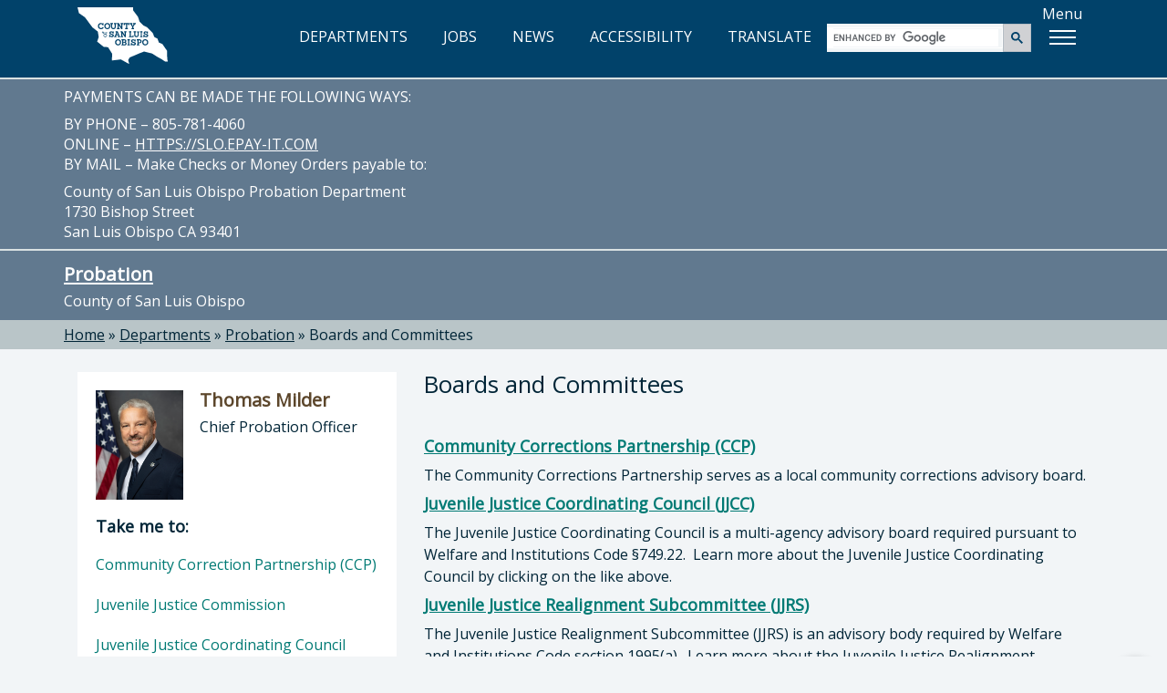

--- FILE ---
content_type: text/html; charset=utf-8
request_url: https://www.slocounty.ca.gov/departments/probation/boards-and-committees
body_size: 5746
content:
<!DOCTYPE html>
<html lang="en">
<head>
    <meta charset="utf-8">
    <meta name="viewport" content="width=device-width, initial-scale=1.0">
    <meta http-equiv="X-UA-Compatible" content="ie=edge" />
    <meta name="format-detection" content="telephone=no" />

    <link rel="icon" href="/images/webp/favicon.ico" type="image/x-icon">
    <link rel="shortcut icon" href="/images/webp/favicon.ico" type="image/x-icon">

    

    
    <link href="/css/bundles/main-bundle/main-bundle.min.css.gz?v=I9DOr-P8ns4mm7u4fhhkIIfETjbSQ6EGob3_6O5EN-k" rel="stylesheet" />

    <script src="/js/bundles/header-bundle/header-bundle.min.js.gz?v=E3mqlelqR7nQn3vcrYU-Rk-zTKXAW_nxzfE7aQjNYLM"></script>

    <link href="/js/bundles/footer-bundle/footer-bundle.min.js.gz?v=9ZdO4GxQ5acQVPGNCNtJLsBaT5uKMkelUsNuvK7NFQc" rel="preload" as="script" />
    
        <link href="/js/bundles/form-bundle/form-bundle.min.js.gz?v=5Zfu7Wi_OLqOXJ0yozM22vRfkzTaBxwW-6f1O6KeyJA" rel="preload" as="script" />
    



<link href="https://fonts.googleapis.com/css?family=Open+Sans" rel="stylesheet">

<!-- Google Translate -->
<script type="text/javascript" src="/js/individual/scripts/GoogleTranslate.min.js.gz?v=UcGq-tY5kgiBadoBAjYV8AYi0gmLN7RUQyIgwgv0bks" defer></script>
<script type="text/javascript" defer>
    function googleTranslateElementInit() {
        new google.translate.TranslateElement({ pageLanguage: 'en', includedLanguages: 'es,fr,it,ja,zh-TW,ko,vi,th', layout: google.translate.TranslateElement.InlineLayout.HORIZONTAL }, 'google_translate_element');
    }
</script>
<script type="text/javascript" src="https://translate.google.com/translate_a/element.js?cb=googleTranslateElementInit" defer></script>

<!-- FontAwesome: version 7.x kit script -->
<!-- styles included: classic/solid, classic/regular, brands -->
<script src="https://kit.fontawesome.com/6a7a16eb17.js" crossorigin="anonymous"></script>

    
    

    
  <title>Boards and Committees - County of San Luis Obispo</title>
  <meta property="og:title" content="Boards and Committees" />
  <link rel="canonical" href="https://www.slocounty.ca.gov/departments/probation/boards-and-committees" />


    
    <script type="text/javascript" src="/Kentico.Resource/WebAnalytics/Logger.js?Culture=en-US&amp;HttpStatus=200&amp;Value=0" async></script>
</head>
<body>
    <!-- Google Tag Manager (noscript) -->
    
        <noscript>
            <iframe src="https://www.googletagmanager.com/ns.html?id=GTM-PT92XTQS"
                    height="0" width="0" style="display:none;visibility:hidden"></iframe>
        </noscript>
    

    
        <!--<vc:ada-quick-nav />-->
        <a id="skipnav" class="skipLink" href="#pubweb-page-content">Skip to main content</a>

<!--
  <a id="accessible-header" class="skipLink" href="#accessible-header-nav">Skip to navigation</a>

{
    // TODO: Try out screen reader nav
    List<NavigationItem> navItems = new List<NavigationItem>();
    navItems.Add(new NavigationItem("Departments") { LinkHref = "/Departments" });
    navItems.Add(new NavigationItem("Jobs") { LinkHref = "https://www.governmentjobs.com/careers/slocountyca", LinkTarget = "_blank" });
}
<vc:screen-reader-navigation x-navigation-items="navItems" x-navigation-id="accessible-header-nav" />
-->

<header>
    <div class="container">
        <div class="row">
            <!-- Google Translate -->
            <div id="g-translate" class="bg-lightslate col-sm-12">
                <div id="google_translate_element"></div> <span>Please see the <a href="/Home/Google-Translate-Disclaimer" id="disclaimer">disclaimer regarding use and reliability of Google translate</a></span>
                <a href="#" id="hide-translate" class="pull-right"><i class="fa-regular fa-circle-xmark" aria-hidden="true"></i>Close</a>
            </div>
        </div>
        <div class="interior-nav">
            <!-- County Logo -->
            <a class="county-logo" href="/Home">
                <img src="/images/optimized/logo_CSL.svg" alt="County of San Luis Obispo home" />
            </a>
            <!-- Nav Links (desktop view) -->
            <nav title="top">
                <ul id="expandedNavLinks" class="nav navbar-nav navbar-right">
                    <li><a href="/Departments"><i class="fa-regular fa-building-columns" aria-hidden="true"></i> DEPARTMENTS</a></li>
                    <li><a href="https://www.governmentjobs.com/careers/slocountyca" target="_blank"><i class="fa-solid fa-briefcase" aria-hidden="true"></i> JOBS</a></li>
                    <li><a href="/Home/County-News"><i class="fa-regular fa-newspaper" aria-hidden="true"></i> NEWS</a></li>
                    <li><a href="/Home/Accessibility" id="accessibility-icon-link"><i class="fa-solid fa-universal-access" aria-hidden="true"></i> ACCESSIBILITY</a></li>
                    <li><a id="show-translate-mobile" class="show-translate-all" href="#"><i class="fa-regular fa-language" aria-hidden="true"></i> TRANSLATE</a></li>
                </ul>
            </nav>
            <!-- Google Search (desktop view) -->
            <div id="expandedGoogleSearch">
                <gcse:searchbox-only></gcse:searchbox-only>
            </div>
            <!-- Menu Button -->
            <div id="menuLabelContainer" class="center-flex">
                <p id="menuButtonLabel" class="hideMobile">Menu</p>
                <div id="menuButton" aria-labelledby="menuButtonLabel" role="button" class="show-menu-button" tabindex="0" aria-expanded="false">
                    <span class="icon-bar"></span>
                    <span class="icon-bar"></span>
                    <span class="icon-bar"></span>
                </div>
            </div>
        </div>

        <!-- Mega Menu -->
        <div id="megaMenuContainer" class="menu-container">
            <div class="megaMenu">
                <!-- Google Search (mobile view) -->
                <div id="collapsedGoogleSearch" class="collapsed-menu-form">
                    <gcse:searchbox-only></gcse:searchbox-only>
                </div>
                <!-- Mobile-only nav -->
                <ul id="mobileOnlyNav" title="top" role="navigation">
                    <li>
                        <a href="/Departments">
                            <i class="fa-regular fa-building-columns" aria-hidden="true"></i> DEPARTMENTS<span aria-hidden="true">»</span>
                        </a>
                    </li>
                    <li>
                        <a href="https://www.governmentjobs.com/careers/slocountyca" target="_blank">
                            <i class="fa-solid fa-briefcase" aria-hidden="true"></i> JOBS<span aria-hidden="true">»</span>
                        </a>
                    </li>
                    <li>
                        <a href="/Home/County-News">
                            <i class="fa-regular fa-newspaper" aria-hidden="true"></i> NEWS<span aria-hidden="true">»</span>
                        </a>
                    </li>
                    <li>
                        <a href="/Home/Accessibility">
                            <i class="fa-solid fa-universal-access" aria-hidden="true"></i> ACCESSIBILITY<span aria-hidden="true">»</span>
                        </a>
                    </li>
                    <li>
                        <a id="show-translate" class="show-translate-all" href="#">
                            <i class="fa-regular fa-language" aria-hidden="true"></i> TRANSLATE<span aria-hidden="true">»</span>
                        </a>
                    </li>
                </ul>
                <!-- Mega Menu starts here -->
                <ul id="menubar" title="main" aria-label="use arrow keys to navigate menu" role="navigation">
                    <li role="none">
                        <a href="#" class="menuHeader border-top-teal" role="menuitem"><i class="fa-regular fa-star" aria-hidden="true"></i> Popular</a>
                        <ul class="border-bottom-teal" role="menu">
                            <!-- EXAMPLE OF MEGA-MENU NESTED LISTS WITH HEADINGS: -->
                            <!--li>
                                <a href="#">School</a>
                                <ul>
                                    <li><a href="#">Leadership</a></li>
                                    <li><a href="#">History</a></li>
                                    <li><a href="#">Locations</a></li>
                                    <li><a href="#">Careers</a></li>
                                </ul>
                            </li>
                            <li>
                                <a href="#">Study</a>
                                <ul>
                                    <li><a href="#">Undergraduate</a></li>
                                    <li><a href="#">Masters</a></li>
                                    <li><a href="#">International</a></li>
                                    <li><a href="#">Online</a></li>
                                </ul>
                            </li>-->
                                                        
                            <!-- populated by NavigationRepository & NavigationMenu.js -->
                            <li id="popularMenu" role="none"></li>
                        </ul>
                    </li>
                    <li role="none">
                        <a href="#" class="menuHeader border-top-lightbrown" role="menuitem"><i class="fa-regular fa-square-check" aria-hidden="true"></i> Apply</a>
                        <ul class="border-bottom-lightbrown" role="menu">
                            <!-- populated by NavigationRepository & NavigationMenu.js -->
                            <li id="applyMenu" role="none"></li>
                        </ul>
                    </li>
                    <li role="none">
                        <a href="#" class="menuHeader border-top-mint" role="menuitem"><i class="fa-solid fa-dollar-sign" aria-hidden="true"></i> Payment</a>
                        <ul class="border-bottom-mint" role="menu">
                            <!-- populated by NavigationRepository & NavigationMenu.js -->
                            <li id="paymentMenu" role="none"></li>
                        </ul>
                    </li>
                    <li role="none">
                        <a href="#" class="menuHeader border-top-mocha" role="menuitem"><i class="fa-solid fa-magnifying-glass" aria-hidden="true"></i> Find</a>
                        <ul class="border-bottom-mocha" role="menu">
                            <!-- populated by NavigationRepository & NavigationMenu.js -->
                            <li id="findMenu" role="none"></li>
                        </ul>
                    </li>
                    <li role="none">
                        <a href="#" class="menuHeader border-top-creamycoffee" role="menuitem"><i class="fa-regular fa-comment" aria-hidden="true"></i> Contact</a>
                        <ul class="border-bottom-creamycoffee" role="menu">
                            <!-- populated by BrandingRepository & NavigationMenu.js -->
                            <li id="contactMenu" role="none"></li>
                        </ul>
                    </li>
                </ul>
            </div>
        </div>
    </div>
</header>

<!-- MOBILE NAV -->
<nav title="top" id="collapsed-menu" class="collapsed-menu-interior">
    <!-- Main Navigation -->
    <ul>
        <!-- Nav Links (mobile view) -->
        <li id="collapsedNavLinks">
            <ul>
                <li role="none">
                    <a class="no-expand" href="/Departments">
                        <i class="fa-regular fa-building-columns" aria-hidden="true"></i> DEPARTMENTS<span aria-hidden="true">»</span>
                    </a>
                </li>
                <li role="none">
                    <a class="no-expand" href="https://www.governmentjobs.com/careers/slocountyca">
                        <i class="fa-solid fa-briefcase" aria-hidden="true"></i> JOBS<span aria-hidden="true">»</span>
                    </a>
                </li>
                <li role="none">
                    <a class="no-expand" href="/Home/County-News">
                        <i class="fa-regular fa-newspaper" aria-hidden="true"></i> NEWS<span aria-hidden="true">»</span>
                    </a>
                </li>
                <li role="none">
                    <a class="no-expand" href="/Home/Accessibility">
                        <i class="fa-solid fa-universal-access" aria-hidden="true"></i> ACCESSIBILITY<span aria-hidden="true">»</span>
                    </a>
                </li>
                <li role="none">
                    <a id="show-translate" class="no-expand show-translate-all" href="#">
                        <i class="fa-regular fa-language" aria-hidden="true"></i> TRANSLATE<span aria-hidden="true">»</span>
                    </a>
                </li>
            </ul>
        </li>
    </ul>
</nav>
<!-- end collapsed menu -->
        
    

    

    
  

<!-- DEPARTMENT HERO -->


<div id="hero-interior" class="container-fluid bg-slate">
  

  <section title="sitewide notices">
  </section>
  <section title="department notices">
          <div class="slo-notification alert-CountyGray">
              <div class="container">
                  <div class="row">
                      <p>PAYMENTS CAN BE MADE THE FOLLOWING WAYS:</p>

<p>BY PHONE &ndash; 805-781-4060<br />
ONLINE &ndash;&nbsp;<a href="https://slo.epay-it.com/" target="_blank">HTTPS://SLO.EPAY-IT.COM</a><br />
BY MAIL &ndash; Make Checks or Money Orders payable to:</p>

<p>County of San Luis Obispo Probation Department<br />
1730 Bishop Street<br />
San Luis Obispo CA 93401</p>

                  </div>
              </div>
          </div>
  </section>

    <div class="container">
        <div class="row">
            <h2 class="h1" id="heroTitle"><a href="/Departments/Probation.aspx">Probation</a></h2>
            <p>County of San Luis Obispo</p>
        </div>
    </div>
</div>

<!-- BREADCRUMBS -->

  <div id="breadcrumbs-interior" class="container-fluid bg-lightslate">
    <div class="container">
      <div class="row">
        <div role="navigation" aria-label="breadcrumbs">
              <span class="breadcrumb-item"><a href="/">Home</a></span>
              <span> » </span>
              <span class="breadcrumb-item"><a href="/departments">Departments</a></span>
              <span> » </span>
              <span class="breadcrumb-item"><a href="/departments/probation">Probation</a></span>
              <span> » </span>
              <span class="breadcrumb-item" aria-current="true" tabindex="0">Boards and Committees</span>
        </div>
      </div>
    </div>
  </div>


<!-- PAGE -->
<div id="department" class="container-fluid">
  <div class="container">
    <div class="row">
      <!-- MAIN CONTENT -->
      <div aria-describedby="heroTitle" id="pubweb-page-content" tabindex="-1" role="main" class="col-md-8 col-md-push-4">
        <div class="dept-main-content">
          <h1>Boards and Committees</h1>
          
<div>
  







    <div class="fr-view">
        <h4 aria-level="3">&nbsp;</h4><h4 aria-level="3"><a href="/departments/probation/boards-and-committees/community-correction-partnership-(ccp)" target="_blank">Community Corrections Partnership (CCP)</a></h4><p>The Community Corrections Partnership serves as a local community corrections advisory board.</p><h4 aria-level="3"><a href="/Departments/Probation/Boards-and-Committees/Juvenile-Justice-Coordinating-Council.aspx">Juvenile Justice Coordinating Council (JJCC)</a></h4><p>The Juvenile Justice Coordinating Council is a multi-agency advisory board required pursuant to Welfare and Institutions Code §749.22.&nbsp;&nbsp;Learn more about the Juvenile Justice Coordinating Council by clicking on the like above.</p><h4 aria-level="3"><a href="/Departments/Probation/Boards-and-Committees/Juvenile-Justice-Realignment-Subcommittee.aspx">Juvenile Justice Realignment Subcommittee (JJRS)</a></h4><p>The Juvenile Justice Realignment Subcommittee (JJRS) is an advisory body required by Welfare and Institutions Code section 1995(a).&nbsp; Learn more about the Juvenile Justice Realignment Subcommittee by clicking on the link above.</p><h4 aria-level="3"><a href="/Departments/Probation/Boards-and-Committees/Juvenile-Justice-Commission.aspx">Juvenile Justice Commision&nbsp;(JJC)</a></h4><p>The Juvenile Justice Commission (JJC) is mandated by the California Welfare and Institutions Code (WIC) 225 and is made up of 7 to 14 citizens living in the County.&nbsp; To learn more about the JJC, click on the link above.&nbsp;</p>
    </div>


    


</div>
          

          
<div>
  
</div>
          




        </div>
      </div>
      <!-- END MAIN CONTENT -->
      <!-- SIDE NAV -->
      <div class="col-md-4 col-md-pull-8">
        

<div class="panel panel-default dept-head">
    <section title="director">
      <div class="dept-panel-featured-content" aria-hidden="true">
        <div class="dept-panel-thumb">
          <img src="/getmedia/bd1c419e-e4b3-415e-902e-7780ab55ee99/Chief-Milder.jpg" alt="" />
        </div>
        <div class="dept-panel-details">
          <h3>Thomas Milder</h3>
          <p>Chief Probation Officer</p>
        </div>
      </div>
      <h3 class="sr-only">Director of Probation: Thomas Milder, Chief Probation Officer</h3>
    </section>
  
  <nav class="dept-panel-body-links" title="Take me to...">
      <h3 class="h4" style="padding: 20px 20px 10px; margin: 0;">Take me to:</h3>  
      <ul>
          <li><a href="/departments/probation/boards-and-committees/community-correction-partnership-(ccp)">Community Correction Partnership (CCP) <span>&raquo;</span></a></li>
          <li><a href="/departments/probation/boards-and-committees/juvenile-justice-commission-c305f983339e703d28e8100a7b9ee741">Juvenile Justice Commission  <span>&raquo;</span></a></li>
          <li><a href="/departments/probation/boards-and-committees/juvenile-justice-coordinating-council">Juvenile Justice Coordinating Council  <span>&raquo;</span></a></li>
          <li><a href="/departments/probation/boards-and-committees/juvenile-justice-realignment-subcommittee">Juvenile Justice Realignment Subcommittee  <span>&raquo;</span></a></li>
      </ul>
  </nav>
</div>
        <!--need to change this to slo service repository-->
        


        


      </div>
    </div>
  </div>
</div>


    
        <!--<vc:ada-quick-nav />-->
        

<!-- FOOTER -->
<footer id="footer" class="container-fluid bg-darkblue">
    <div class="container">
        <div class="row">
            <div class="col-xs-12 col-md-7 col-lg-8">
                <img class="footer-seal" src="/images/optimized/seal_CSL.webp" alt="County seal" />
                <div class="footer-county-info">
                    <div class="title">County Government Center</div>
                    <p>1055 Monterey Street, San Luis Obispo, CA 93408</p>
                    <a class="footerFirstLink btn btn-lg btn-read-more btn-footer" target="_blank" href="https://www.google.com/maps/place/1055+Monterey+St,+San+Luis+Obispo,+CA+93408">View Map<span class="sr-only"> opens in new tab</span></a>
                    <p>County Phone Directory: <strong>805-781-5000</strong></p>
                    <p>(Toll free: <strong>800-834-4636</strong>)</p>
                </div>
            </div>
            <div class="col-xs-12 col-md-5 col-lg-4">
                <div class="footer-county-connect">
                    <div class="title">Connect with the County</div>
                    <div class="footer-social">
                        <ul>
                            <li class="social-icons"><a href="https://www.facebook.com/SLOCountyGov" target="_blank" title="Facebook" aria-label="facebook, opens in new tab"><i class="fa-brands fa-facebook-f"></i></a></li>
                            <li class="social-icons"><a href="https://www.youtube.com/user/slocountygov" target="_blank" title="Youtube" aria-label="youtube, opens in new tab"><i class="fa-brands fa-youtube"></i></a></li>
                            <li class="social-icons"><a href="https://www.flickr.com/photos/146770992@N06/" target="_blank" title="Flickr" aria-label="flickr, opens in new tab"><i class="fa-brands fa-flickr"></i></a></li>
                            <li class="social-icons"><a href="https://www.instagram.com/countyofslo/" target="_blank" title="Instagram" aria-label="instagram, opens in new tab"><i class="fa-brands fa-instagram"></i></a></li>
                        </ul>
                    </div>
                    <hr class="footer-hr">
                    <div class="footer-links footer-links-top-spacing">
                        <ul>
                            <li><a href="/Home/Contact-Us"><span>Contact the County</span></a></li>
                            <li><a href="/Home/Online-Privacy,-Security,-and-Conditions-of-Use-Po"><span>Privacy Policy</span></a></li>
                            <li><a href="/home/senate-bill-no-272-(sb-272)-california-public-reco"><span>SB 272</span></a></li>
                            <li><a href="/Home/Accessibility"><span>Accessibility</span></a></li>
                        </ul>
                    </div>
                    <div class="footer-fineprint">
                        <p>© 2026 County of San Luis Obispo, California</p>
                    </div>
                </div>
            </div>
        </div>
    </div>

    <!-- BACK TO TOP BTN -->
    <div id="back-to-top" data-backtotop="Back to top" tabindex="0">
        <img src="/images/optimized/back-to-top.svg" alt="Return to the top of the page" />
    </div>
</footer>
        
    

    

    <script src="/js/bundles/form-bundle/form-bundle.min.js.gz?v=5Zfu7Wi_OLqOXJ0yozM22vRfkzTaBxwW-6f1O6KeyJA"></script>


<!-- Javascripts File -->

    <script src="/js/bundles/footer-bundle/footer-bundle.min.js.gz?v=9ZdO4GxQ5acQVPGNCNtJLsBaT5uKMkelUsNuvK7NFQc"></script>
    
    <!-- Google Analytics via Tag Manager  -->
    <script>
        (function (w, d, s, l, i) {
            w[l] = w[l] || []; w[l].push({
                'gtm.start':
                    new Date().getTime(), event: 'gtm.js'
            }); var f = d.getElementsByTagName(s)[0],
                j = d.createElement(s), dl = l != 'dataLayer' ? '&l=' + l : ''; j.async = true; j.src =
                    'https://www.googletagmanager.com/gtm.js?id=' + i + dl; f.parentNode.insertBefore(j, f);
        })(window, document, 'script', 'dataLayer', 'GTM-PT92XTQS');
    </script>

    <!-- Monsido -->
    <script type="text/javascript">
      window._monsido = window._monsido || {
        token: "tehN-r_TJ4y49Q9Zls8Lcw",
        statistics: {
          enabled: true,
          cookieLessTracking: true,
          documentTracking: {
            enabled: false,
            documentCls: "monsido_download",
            documentIgnoreCls: "monsido_ignore_download",
            documentExt: [".pdf", ".xlsx", ".xls", ".doc", ".docx"],
          },
        },
        heatmap: {
          enabled: true,
        },
      };
    </script>
    <script type="text/javascript" async src="https://app-script.monsido.com/v2/monsido-script.js"></script>


<script type="text/javascript">
    // Exposes window['aspnetValidation']
    var v = new aspnetValidation.ValidationService();
    v.bootstrap();
</script>

    
    
</body>
</html>